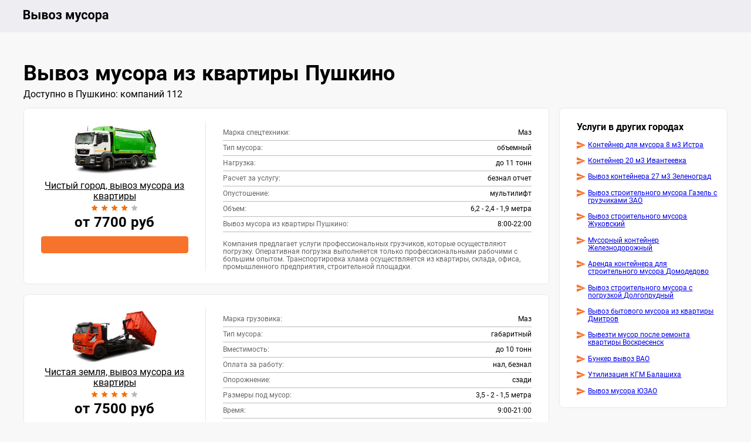

--- FILE ---
content_type: text/html
request_url: https://mastak.ru/vyvoz-musora-iz-kvartiry-pushkino
body_size: 8519
content:
<!DOCTYPE html><html><head><meta content="text/html; charset=utf-8" http-equiv="Content-Type"/><meta content="width=device-width, initial-scale=1.0" name="viewport"/><title>Вывоз мусора из квартиры Пушкино, заказать вывоз строительного мусора из квартиры Пушкино цена, вывоз мусора из квартиры с грузчиками Пушкино, вынос мусора из квартиры после ремонта.</title><meta content="Вывоз мусора из квартиры Пушкино ➜ от 3 тонн ➜ до 12 тонн. Бункеры от 8 м³ до 32 м³. Вывоз мусора из квартиры Пушкино ✓ 5470 фирм." name="description"/><link href="https://mastak.ru/css/css.css" rel="stylesheet" type="text/css"/></head><body class="vspwclutwuwzii"><div class="utfwqqoulpjla"><div class="piqcgvvzfcyk"><img alt="" class="ptloiepvept" height="28px" src="https://mastak.ru/pic/logo.svg" width="202px"/><span class="ijqkpkfpjuaveo" id="hxutjkqeuxufh"></span></div></div><div class="yelxpctcuau"><div class="hxiqrxzcvku yrtcguexls"><h1>Вывоз мусора из квартиры Пушкино</h1><div class="hewjoshpcvfsdk">Доступно в Пушкино: компаний 112</div><div class="uqkpohtqkclv"><div class="owwgovxwskeqti"><div class="zdosqoxyujudzu"><div class="wrjafjrzce"><a class="lfpflfhsoo" href="/company/id-101-27"><img alt="" height="138px" src="pic/1005.jpg" width="266px"/></a><a class="guitxsxfjla" href="/company/id-101-27">Чистый город, вывоз мусора из квартиры</a><ul class="yyuuovvhfdhppw lrfwxvrkaphzc"><li></li><li></li><li></li><li></li><li></li></ul><div class="duxgwhjqgj">от 7700 руб</div><a class="cdetrclikpiipzy ikqcueivefedwge alowaeckvpzuzpx" data-id="8"></a></div><div class="fwddzkqaerty"><div class="lzxgjtpklao"><p>Марка спецтехники: <span>Маз</span></p><p>Тип мусора: <span>объемный</span></p><p>Нагрузка: <span>до 11 тонн</span></p><p>Расчет за услугу: <span>безнал отчет</span></p><p>Опустошение: <span>мультилифт</span></p><p>Объем: <span>6,2 - 2,4 - 1,9 метра</span></p><p>Вывоз мусора из квартиры Пушкино: <span>8:00-22:00</span></p></div><div class="fvitxkipojysdzv">Компания предлагает услуги профессиональных грузчиков, которые осуществляют погрузку. Оперативная погрузка выполняется только профессиональными рабочими с большим опытом. Транспортировка хлама осуществляется из квартиры, склада, офиса, промышленного предприятия, строительной площадки.</div></div></div><div class="zdosqoxyujudzu"><div class="wrjafjrzce"><a class="lfpflfhsoo" href="/company/id-172-27"><img alt="" height="138px" src="pic/1003.jpg" width="266px"/></a><a class="guitxsxfjla" href="/company/id-172-27">Чистая земля, вывоз мусора из квартиры</a><ul class="yyuuovvhfdhppw lrfwxvrkaphzc"><li></li><li></li><li></li><li></li><li></li></ul><div class="duxgwhjqgj">от 7500 руб</div><a class="cdetrclikpiipzy ikqcueivefedwge alowaeckvpzuzpx" data-id="11"></a></div><div class="fwddzkqaerty"><div class="lzxgjtpklao"><p>Марка грузовика: <span>Маз</span></p><p>Тип мусора: <span>габаритный</span></p><p>Вместимость: <span>до 10 тонн</span></p><p>Оплата за работу: <span>нал, безнал</span></p><p>Опорожнение: <span>сзади</span></p><p>Размеры под мусор: <span>3,5 - 2 - 1,5 метра</span></p><p>Время: <span>9:00-21:00</span></p></div><div class="fvitxkipojysdzv">Утилизация сотрудниками компании осуществляется в соответствии с санитарными и экологическими нормами. При необходимости работы выполняется в несколько ходок. В таком случае пустые накопители будут заменяться сотрудниками компании на новые пухто.</div></div></div><div class="zdosqoxyujudzu"><div class="wrjafjrzce"><a class="lfpflfhsoo" href="/company/id-297-27"><img alt="" height="138px" src="pic/1008.jpg" width="266px"/></a><a class="guitxsxfjla" href="/company/id-297-27">Экосервис, вывоз мусора из квартиры</a><ul class="yyuuovvhfdhppw wdleikrpwltc"><li></li><li></li><li></li><li></li><li></li></ul><div class="duxgwhjqgj">от 7800 руб</div><a class="cdetrclikpiipzy ikqcueivefedwge alowaeckvpzuzpx" data-id="15"></a></div><div class="fwddzkqaerty"><div class="lzxgjtpklao"><p>Тип машины: <span>Камаз</span></p><p>Класс мусора: <span>тяжелый</span></p><p>Наполнение: <span>до 9 тонн</span></p><p>Расчет за вывоз: <span>на карту</span></p><p>Опрокидывание: <span>скиплифт</span></p><p>Величина: <span>3,5 - 2 - 1,5 метра</span></p><p>Вывоз мусора из квартиры Пушкино: <span>8:00-22:00</span></p></div><div class="fvitxkipojysdzv">Перед загрузкой хлама крупные его части демонтируются или распиливаются на более мелкие фрагменты. Для сбора мелкофракционного хлама используются прочные капроновые мешки. При перевозке отходов из квартиры сотрудники компании гарантируют полную сохранность имущества.</div></div></div><div class="zdosqoxyujudzu"><div class="wrjafjrzce"><a class="lfpflfhsoo" href="/company/id-258-27"><img alt="" height="138px" src="pic/1017.jpg" width="266px"/></a><a class="guitxsxfjla" href="/company/id-258-27">Авант, вывоз мусора из квартиры</a><ul class="yyuuovvhfdhppw wdleikrpwltc"><li></li><li></li><li></li><li></li><li></li></ul><div class="duxgwhjqgj">от 7500 руб</div><a class="cdetrclikpiipzy ikqcueivefedwge alowaeckvpzuzpx" data-id="18"></a></div><div class="fwddzkqaerty"><div class="lzxgjtpklao"><p>Машина для вывоза: <span>Камаз</span></p><p>Группа мусора: <span>разный</span></p><p>Заполнение: <span>до 11 тонн</span></p><p>Платеж за работу: <span>безнал, НДС</span></p><p>Опорожнение: <span>сзади</span></p><p>Габариты под мусор: <span>6,2 - 2,5 - 2 метра</span></p><p>Режим: <span>00:00-23:00</span></p></div><div class="fvitxkipojysdzv">Для работы используется металлический бак большого объема. Транспортировка емкостей рассматривает случаи, при которых хлам характеризуется следующими параметрами, объем, вес, а также габариты.</div></div></div><div class="zdosqoxyujudzu"><div class="wrjafjrzce"><a class="lfpflfhsoo" href="/company/id-204-27"><img alt="" height="138px" loading="lazy" src="pic/1020.jpg" width="266px"/></a><a class="guitxsxfjla" href="/company/id-204-27">СтарКлайн, вывоз мусора из квартиры</a><ul class="yyuuovvhfdhppw lrfwxvrkaphzc"><li></li><li></li><li></li><li></li><li></li></ul><div class="duxgwhjqgj">от 7900 руб</div><a class="cdetrclikpiipzy ikqcueivefedwge alowaeckvpzuzpx" data-id="3"></a></div><div class="fwddzkqaerty"><div class="lzxgjtpklao"><p>Тип спецтехники: <span>Камаз</span></p><p>Тип отходов: <span>любой</span></p><p>Грузоподъемность: <span>до 10 тонн</span></p><p>Платеж за вывоз: <span>безналичные</span></p><p>Тип выгрузки: <span>самосвальная</span></p><p>Габариты: <span>6,2 - 2,5 - 2 метра</span></p><p>Вывоз мусора из квартиры: <span>7/24</span></p></div><div class="fvitxkipojysdzv">В накопитель можно поместить до 4 тонн груза, можно работать в ограниченном пространстве (на территории двора жилого дома, на площадке перед магазином). Цена значительно ниже, чем у транспорта более высокой грузоподъемности. Бак удобно разгружать (тара имеет форму лодочки, что значительно облегчает работу грузчиков на объекте).</div></div></div><div class="zdosqoxyujudzu"><div class="wrjafjrzce"><a class="lfpflfhsoo" href="/company/id-291-27"><img alt="" height="138px" loading="lazy" src="pic/1002.jpg" width="266px"/></a><a class="guitxsxfjla" href="/company/id-291-27">Эко Град, вывоз мусора из квартиры</a><ul class="yyuuovvhfdhppw lrfwxvrkaphzc"><li></li><li></li><li></li><li></li><li></li></ul><div class="duxgwhjqgj">от 7600 руб</div><a class="cdetrclikpiipzy ikqcueivefedwge alowaeckvpzuzpx" data-id="7"></a></div><div class="fwddzkqaerty"><div class="lzxgjtpklao"><p>Марка машины: <span>Маз</span></p><p>Группа мусора: <span>строймусор</span></p><p>Масса груза: <span>до 8 тонн</span></p><p>Платеж за вывоз: <span>наличные</span></p><p>Тип выгрузки: <span>сбоку</span></p><p>Объем под мусор: <span>3,5 - 2 - 1,5 метра</span></p><p>Режим: <span>00:00-23:00</span></p></div><div class="fvitxkipojysdzv">Для изготовления баков применяется сталь марки ст-3. Бункеры способны выдерживать нагрузку от 4 до 16 тонн отходов, в зависимости от их объема. Поверхность временных мусорных хранилищ покрыта антикоррозийной эмалью, устойчивой к агрессивным факторам окружающей среды.</div></div></div><div class="zdosqoxyujudzu"><div class="wrjafjrzce"><a class="lfpflfhsoo" href="/company/id-145-27"><img alt="" height="138px" loading="lazy" src="pic/1009.jpg" width="266px"/></a><a class="guitxsxfjla" href="/company/id-145-27">ПК Промэко, вывоз мусора из квартиры</a><ul class="yyuuovvhfdhppw lrfwxvrkaphzc"><li></li><li></li><li></li><li></li><li></li></ul><div class="duxgwhjqgj">от 7600 руб</div><a class="cdetrclikpiipzy ikqcueivefedwge alowaeckvpzuzpx" data-id="8"></a></div><div class="fwddzkqaerty"><div class="lzxgjtpklao"><p>Тип самосвала: <span>Камаз</span></p><p>Вид мусора: <span>габаритный</span></p><p>Грузоподъемность: <span>до 10 тонн</span></p><p>Оплата за услугу: <span>безналичные</span></p><p>Вид выгрузки: <span>скиплифт</span></p><p>Кубатура под мусор: <span>3,5 - 2 - 1,5 метра</span></p><p>Режим: <span>8:00-22:00</span></p></div><div class="fvitxkipojysdzv">Перевозка осуществляется с помощью современной техники: автомобилей: Маз и Камаз. Перед погрузкой рабочие собирают строительные отходы в накопители 8, 20 м3 и 27 кубов. Мелкие и сыпучие фрагменты предварительно пакуются в капроновые мешки.</div></div></div><div class="zdosqoxyujudzu"><div class="wrjafjrzce"><a class="lfpflfhsoo" href="/company/id-136-27"><img alt="" height="138px" loading="lazy" src="pic/1004.jpg" width="266px"/></a><a class="guitxsxfjla" href="/company/id-136-27">Экология города, вывоз мусора из квартиры</a><ul class="yyuuovvhfdhppw wdleikrpwltc"><li></li><li></li><li></li><li></li><li></li></ul><div class="duxgwhjqgj">от 7500 руб</div><a class="cdetrclikpiipzy ikqcueivefedwge alowaeckvpzuzpx" data-id="11"></a></div><div class="fwddzkqaerty"><div class="lzxgjtpklao"><p>Тип грузовика: <span>Маз</span></p><p>Класс мусора: <span>разный</span></p><p>Наполняемость: <span>до 8 тонн</span></p><p>Платеж за вывоз: <span>наличные</span></p><p>Разгрузка: <span>гидравлическая</span></p><p>Габариты: <span>3,5 - 2 - 1,5 метра</span></p><p>Вывоз мусора из квартиры: <span>8:00-23:00</span></p></div><div class="fvitxkipojysdzv">Этот бак устанавливается для погрузки вторсырья на 2 часа. При необходимости заказчик может продлить время установки бункера на сутки. Заполненный бак меняют на пустой в течение 10-15 минут. После загрузки хлама выполняется транспортировка накопителей на полигон ТБО.</div></div></div><div class="zdosqoxyujudzu"><div class="wrjafjrzce"><a class="lfpflfhsoo" href="/company/id-185-27"><img alt="" height="138px" loading="lazy" src="pic/1012.jpg" width="266px"/></a><a class="guitxsxfjla" href="/company/id-185-27">Эко-профи, вывоз мусора из квартиры</a><ul class="yyuuovvhfdhppw lrfwxvrkaphzc"><li></li><li></li><li></li><li></li><li></li></ul><div class="duxgwhjqgj">от 7500 руб</div><a class="cdetrclikpiipzy ikqcueivefedwge alowaeckvpzuzpx" data-id="15"></a></div><div class="fwddzkqaerty"><div class="lzxgjtpklao"><p>Марка самосвала: <span>Камаз</span></p><p>Группа мусора: <span>все типы</span></p><p>Наполняемость: <span>до 8 тонн</span></p><p>Оплата за вывоз: <span>безнал отчет</span></p><p>Опрокидывание: <span>сбоку</span></p><p>Объем: <span>3,5 - 2 - 1,5 метра</span></p><p>Режим: <span>9:00-21:00</span></p></div><div class="fvitxkipojysdzv">Транспортировка выполняется с помощью специальной техники, которая находится в автопарке компании: мусоровозов Маз с портальной загрузкой и самосвалов Камаз с гидравлической системой мультилифт. Подавать заявку необходимо через оператора компании с указанием тоннажа отходов, точного адреса объекта и времени выполнения заказа.</div></div></div><div class="zdosqoxyujudzu"><div class="wrjafjrzce"><a class="lfpflfhsoo" href="/company/id-182-27"><img alt="" height="138px" loading="lazy" src="pic/1016.jpg" width="266px"/></a><a class="guitxsxfjla" href="/company/id-182-27">Экоград, вывоз мусора из квартиры</a><ul class="yyuuovvhfdhppw lrfwxvrkaphzc"><li></li><li></li><li></li><li></li><li></li></ul><div class="duxgwhjqgj">от 7700 руб</div><a class="cdetrclikpiipzy ikqcueivefedwge alowaeckvpzuzpx" data-id="18"></a></div><div class="fwddzkqaerty"><div class="lzxgjtpklao"><p>Тип мусоровоза: <span>Камаз</span></p><p>Тип мусора: <span>все виды</span></p><p>Масса груза: <span>до 9 тонн</span></p><p>Расчет за вывоз: <span>на карту</span></p><p>Разгрузка: <span>сверху</span></p><p>Размеры: <span>6,2 - 2,4 - 1,9 метра</span></p><p>Вывоз мусора из квартиры Пушкино: <span>9:00-23:00</span></p></div><div class="fvitxkipojysdzv">Транспортировка сора на полигоны для утилизации осуществляется день в день или по предварительной заявке заказчика. Для транспортировки компания использует различные виды современной специальной техники. За утилизацию различных категорий сора берутся только опытные грузчики и водители с большим стажем работы.</div></div></div><div class="zdosqoxyujudzu"><div class="wrjafjrzce"><a class="lfpflfhsoo" href="/company/id-230-27"><img alt="" height="138px" loading="lazy" src="pic/1019.jpg" width="266px"/></a><a class="guitxsxfjla" href="/company/id-230-27">Эколэнд, вывоз мусора из квартиры</a><ul class="yyuuovvhfdhppw lrfwxvrkaphzc"><li></li><li></li><li></li><li></li><li></li></ul><div class="duxgwhjqgj">от 7800 руб</div><a class="cdetrclikpiipzy ikqcueivefedwge alowaeckvpzuzpx" data-id="3"></a></div><div class="fwddzkqaerty"><div class="lzxgjtpklao"><p>Вид мусоровоза: <span>Маз</span></p><p>Класс мусора: <span>ремонтный</span></p><p>Вместимость: <span>до 11 тонн</span></p><p>Оплата за вывоз: <span>безналичные</span></p><p>Вид выгрузки: <span>сверху</span></p><p>Величина под мусор: <span>6,2 - 2,4 - 1,9 метра</span></p><p>Вывоз мусора из квартиры Пушкино: <span>9:00-23:00</span></p></div><div class="fvitxkipojysdzv">Сбор хлама проводится после оформления заявки. Заказать утилизацию отходов можно заранее или день в день. На объекте заказчика должна быть освобождена площадка для размещения спецтехники: самосвалов Маз и мусоровозов Камаз.</div></div></div><div class="zdosqoxyujudzu"><div class="wrjafjrzce"><a class="lfpflfhsoo" href="/company/id-160-27"><img alt="" height="138px" loading="lazy" src="pic/1013.jpg" width="266px"/></a><a class="guitxsxfjla" href="/company/id-160-27">Прайм, вывоз мусора из квартиры</a><ul class="yyuuovvhfdhppw wdleikrpwltc"><li></li><li></li><li></li><li></li><li></li></ul><div class="duxgwhjqgj">от 7800 руб</div><a class="cdetrclikpiipzy ikqcueivefedwge alowaeckvpzuzpx" data-id="7"></a></div><div class="fwddzkqaerty"><div class="lzxgjtpklao"><p>Марка техники: <span>Маз</span></p><p>Группа мусора: <span>различный</span></p><p>Загрузка: <span>до 12 тонн</span></p><p>Расчет за вывоз: <span>нал, безнал</span></p><p>Вид выгрузки: <span>скиплифт</span></p><p>Кубатура под мусор: <span>3,5 - 2 - 1,5 метра</span></p><p>Вывоз мусора из квартиры Пушкино: <span>8:00-23:00</span></p></div><div class="fvitxkipojysdzv">Спецтехника вместе с баками подается на объект заказчика. Для ее размещения необходимо освободить площадку, размером 4-12 м2. Для небольшого количества отходов подходит бункер, вместительностью 8 м3. Перевозка в таком пухто осуществляется с помощью автомобилей Маз с цепной системой маятникового типа.</div></div></div><div class="zdosqoxyujudzu"><div class="wrjafjrzce"><a class="lfpflfhsoo" href="/company/id-259-27"><img alt="" height="138px" loading="lazy" src="pic/1011.jpg" width="266px"/></a><a class="guitxsxfjla" href="/company/id-259-27">Автогорсервис, вывоз мусора из квартиры</a><ul class="yyuuovvhfdhppw wdleikrpwltc"><li></li><li></li><li></li><li></li><li></li></ul><div class="duxgwhjqgj">от 8000 руб</div><a class="cdetrclikpiipzy ikqcueivefedwge alowaeckvpzuzpx" data-id="8"></a></div><div class="fwddzkqaerty"><div class="lzxgjtpklao"><p>Вид самосвала: <span>Маз</span></p><p>Класс мусора: <span>смешенный</span></p><p>Наполнение: <span>до 11 тонн</span></p><p>Платеж за вывоз: <span>безнал, НДС</span></p><p>Разгрузка: <span>мультилифт</span></p><p>Величина: <span>6,2 - 2,5 - 2 метра</span></p><p>График: <span>9:00-21:00</span></p></div><div class="fvitxkipojysdzv">Утилизация хлама, который перевозится автомобилем Маз, происходит на специальном полигоне с соблюдением экологических норм. Заявка обрабатывается оператором компании в течение часа.</div></div></div><div class="zdosqoxyujudzu"><div class="wrjafjrzce"><a class="lfpflfhsoo" href="/company/id-142-27"><img alt="" height="138px" loading="lazy" src="pic/1010.jpg" width="266px"/></a><a class="guitxsxfjla" href="/company/id-142-27">Чистая улица, вывоз мусора из квартиры</a><ul class="yyuuovvhfdhppw lrfwxvrkaphzc"><li></li><li></li><li></li><li></li><li></li></ul><div class="duxgwhjqgj">от 7900 руб</div><a class="cdetrclikpiipzy ikqcueivefedwge alowaeckvpzuzpx" data-id="11"></a></div><div class="fwddzkqaerty"><div class="lzxgjtpklao"><p>Вид машины: <span>Камаз</span></p><p>Класс мусора: <span>бытовой</span></p><p>Заполнение: <span>до 8 тонн</span></p><p>Оплата за услугу: <span>нал, безнал</span></p><p>Тип выгрузки: <span>гидравлическая</span></p><p>Размеры под мусор: <span>6,2 - 2,5 - 2 метра</span></p><p>Время: <span>7/24</span></p></div><div class="fvitxkipojysdzv">Компания оперативно обрабатывает заявки — до 2 часов. Услуга проката мультилифта Камаз предполагает выбор емкости необходимой кубатуры, его установка на платформу и транспортировку до места загрузки, при необходимости услугу ручной погрузки грузчиками компании с дальнейшим захоронением на утилизационные полигоны.</div></div></div><div class="zdosqoxyujudzu"><div class="wrjafjrzce"><a class="lfpflfhsoo" href="/company/id-121-27"><img alt="" height="138px" loading="lazy" src="pic/1006.jpg" width="266px"/></a><a class="guitxsxfjla" href="/company/id-121-27">МосУтиль, вывоз мусора из квартиры</a><ul class="yyuuovvhfdhppw lrfwxvrkaphzc"><li></li><li></li><li></li><li></li><li></li></ul><div class="duxgwhjqgj">от 7800 руб</div><a class="cdetrclikpiipzy ikqcueivefedwge alowaeckvpzuzpx" data-id="15"></a></div><div class="fwddzkqaerty"><div class="lzxgjtpklao"><p>Техника для вывоза: <span>Маз</span></p><p>Вид мусора: <span>смешенный</span></p><p>Погрузка: <span>до 8 тонн</span></p><p>Расчет за вывоз: <span>безнал отчет</span></p><p>Опрокидывание: <span>самосвальная</span></p><p>Размеры под мусор: <span>6,2 - 2,5 - 2 метра</span></p><p>Вывоз мусора из квартиры: <span>9:00-22:00</span></p></div><div class="fvitxkipojysdzv">Для сбора и транспортировки хлама компания в предоставляет в аренду специализированные баки. Они имеют толщину стенок 2-3 мм. Съемные кузова отличаются высокой прочностью, которая достигается за счет наличия ребер жесткости и двойных сварочных швов на стенках пухто.</div></div></div><div class="zdosqoxyujudzu"><div class="wrjafjrzce"><a class="lfpflfhsoo" href="/company/id-292-27"><img alt="" height="138px" loading="lazy" src="pic/1014.jpg" width="266px"/></a><a class="guitxsxfjla" href="/company/id-292-27">Эколайн, вывоз мусора из квартиры</a><ul class="yyuuovvhfdhppw lrfwxvrkaphzc"><li></li><li></li><li></li><li></li><li></li></ul><div class="duxgwhjqgj">от 7700 руб</div><a class="cdetrclikpiipzy ikqcueivefedwge alowaeckvpzuzpx" data-id="18"></a></div><div class="fwddzkqaerty"><div class="lzxgjtpklao"><p>Вид мусоровоза: <span>Маз</span></p><p>Тип мусора: <span>различный</span></p><p>Тоннажность: <span>до 8 тонн</span></p><p>Платеж за вывоз: <span>наличные</span></p><p>Разгрузка: <span>автоматическая</span></p><p>Кубатура: <span>6,2 - 2,4 - 1,9 метра</span></p><p>График: <span>9:00-23:00</span></p></div><div class="fvitxkipojysdzv">Транспортировка отходов производится на автомобилях компании: мусоровозах Маз и самосвалах Камаз с системой мультилифт. Утилизация осуществляется в любое удобное для заказчика время. Отходы собираются в накопители, объемом 8, 20 и 27 м3, а потом транспортируются на специальные полигоны для утилизации.</div></div></div><div class="zdosqoxyujudzu"><div class="wrjafjrzce"><a class="lfpflfhsoo" href="/company/id-187-27"><img alt="" height="138px" loading="lazy" src="pic/1007.jpg" width="266px"/></a><a class="guitxsxfjla" href="/company/id-187-27">ГрадТех, вывоз мусора из квартиры</a><ul class="yyuuovvhfdhppw wdleikrpwltc"><li></li><li></li><li></li><li></li><li></li></ul><div class="duxgwhjqgj">от 7900 руб</div><a class="cdetrclikpiipzy ikqcueivefedwge alowaeckvpzuzpx" data-id="3"></a></div><div class="fwddzkqaerty"><div class="lzxgjtpklao"><p>Тип техники: <span>Маз</span></p><p>Группа мусора: <span>ремонтный</span></p><p>Погрузка: <span>до 10 тонн</span></p><p>Оплата за вывоз: <span>наличные</span></p><p>Опорожнение: <span>сзади</span></p><p>Объем под мусор: <span>6,2 - 2,5 - 2 метра</span></p><p>Режим: <span>9:00-22:00</span></p></div><div class="fvitxkipojysdzv">Утилизация выполняется в бункерах соответствующего объема, со специальным антикоррозийным покрытием и усиленными ребрами жесткости. Утилизация отходов выполняется на полигон, который ближе остальных расположен к объекту. Сотрудники организации могут осуществить срочную транспортировку ТКО.</div></div></div><div class="zdosqoxyujudzu"><div class="wrjafjrzce"><a class="lfpflfhsoo" href="/company/id-159-27"><img alt="" height="138px" loading="lazy" src="pic/1018.jpg" width="266px"/></a><a class="guitxsxfjla" href="/company/id-159-27">С-Дизель, вывоз мусора из квартиры</a><ul class="yyuuovvhfdhppw wdleikrpwltc"><li></li><li></li><li></li><li></li><li></li></ul><div class="duxgwhjqgj">от 7600 руб</div><a class="cdetrclikpiipzy ikqcueivefedwge alowaeckvpzuzpx" data-id="7"></a></div><div class="fwddzkqaerty"><div class="lzxgjtpklao"><p>Марка для вывоза: <span>Камаз</span></p><p>Вид мусора: <span>твердый</span></p><p>Загрузка: <span>до 11 тонн</span></p><p>Оплата за работу: <span>на карту</span></p><p>Опустошение: <span>сверху</span></p><p>Кубатура под мусор: <span>6,2 - 2,5 - 2 метра</span></p><p>Время: <span>9:00-22:00</span></p></div><div class="fvitxkipojysdzv">Для перевозки с крупных строительных объектов подходят бункеры 27 м3 с грузоподъемностью 16 тонн. Они представляют собой прямоугольные емкости, оснащенные дверью с запорным механизмом. Бункеры покрываются специальным антикоррозийным покрытием. Для утилизации на полигоне их перевозят с помощью мусоровоза Камаз с гидравлической системой мультилифт.</div></div></div><div class="zdosqoxyujudzu"><div class="wrjafjrzce"><a class="lfpflfhsoo" href="/company/id-137-27"><img alt="" height="138px" loading="lazy" src="pic/1015.jpg" width="266px"/></a><a class="guitxsxfjla" href="/company/id-137-27">Мегабак, вывоз мусора из квартиры</a><ul class="yyuuovvhfdhppw wdleikrpwltc"><li></li><li></li><li></li><li></li><li></li></ul><div class="duxgwhjqgj">от 7900 руб</div><a class="cdetrclikpiipzy ikqcueivefedwge alowaeckvpzuzpx" data-id="8"></a></div><div class="fwddzkqaerty"><div class="lzxgjtpklao"><p>Вид грузовика: <span>Камаз</span></p><p>Вид мусора: <span>строительный</span></p><p>Грузовместимость: <span>до 9 тонн</span></p><p>Расчет за вывоз: <span>наличные</span></p><p>Опустошение: <span>автоматическая</span></p><p>Величина под мусор: <span>6,2 - 2,4 - 1,9 метра</span></p><p>Вывоз мусора из квартиры: <span>00:00-23:00</span></p></div><div class="fvitxkipojysdzv">Для перевозки нужно связаться с диспетчером компании и сообщить ему примерный объем имеющихся отходов, адрес объекта и время сбора. На доставляется специальная техника мусоровозы Маз с портальной погрузкой и самосвалы Камаз с гидравлической системой мультлифт.</div></div></div><div class="zdosqoxyujudzu"><div class="wrjafjrzce"><a class="lfpflfhsoo" href="/company/id-276-27"><img alt="" height="138px" loading="lazy" src="pic/1001.jpg" width="266px"/></a><a class="guitxsxfjla" href="/company/id-276-27">Земстрой, вывоз мусора из квартиры</a><ul class="yyuuovvhfdhppw wdleikrpwltc"><li></li><li></li><li></li><li></li><li></li></ul><div class="duxgwhjqgj">от 7900 руб</div><a class="cdetrclikpiipzy ikqcueivefedwge alowaeckvpzuzpx" data-id="11"></a></div><div class="fwddzkqaerty"><div class="lzxgjtpklao"><p>Тип грузовика: <span>Камаз</span></p><p>Вид отходов: <span>бытовой</span></p><p>Грузовместимость: <span>до 9 тонн</span></p><p>Расчет за вывоз: <span>безнал, НДС</span></p><p>Опустошение: <span>гидравлическая</span></p><p>Габариты под мусор: <span>6,2 - 2,4 - 1,9 метра</span></p><p>Вывоз мусора из квартиры: <span>8:00-23:00</span></p></div><div class="fvitxkipojysdzv">Для материалов с такими характеристиками используется накопитель для строительного и иных типов сора. Бункер привозится к месту непосредственного использования, загружается материалами и отправляется на утилизацию. Услуга разовая.</div></div></div><div class="ktwvkigsedkwxs"><a class="gwicaikfez izhiywavpzc" href="/vyvoz-musora-iz-kvartiry-pushkino">1</a><a class="gwicaikfez" href="/vyvoz-musora-iz-kvartiry-pushkino-page-2">2</a><a class="gwicaikfez" href="/vyvoz-musora-iz-kvartiry-pushkino-page-3">3</a><a class="gwicaikfez" href="/vyvoz-musora-iz-kvartiry-pushkino-page-4">4</a><a class="gwicaikfez" href="/vyvoz-musora-iz-kvartiry-pushkino-page-5">5</a></div></div><div class="joptpccgtli rdtflpsrzgrarrs"><div class="ojcrujvjhthzj">Услуги в других городах</div><div class="pacgikzawqft"><a class="vkqsotcrravs" href="/konteyner-dlya-musora-8-kubov-istra">Контейнер для мусора 8 м3 Истра</a><a class="vkqsotcrravs" href="/vyvoz-musora-20-kubov-ivanteevka">Контейнер 20 м3 Ивантеевка</a><a class="vkqsotcrravs" href="/konteyner-dlya-musora-27-kubov-zelenograd">Вывоз контейнера 27 м3 Зеленоград</a><a class="vkqsotcrravs" href="/vyvoz-musora-gazel-zao">Вывоз строительного мусора Газель с грузчиками ЗАО</a><a class="vkqsotcrravs" href="/vyvoz-stroitelnogo-musora-zhukovskiy">Вывоз строительного мусора Жуковский</a><a class="vkqsotcrravs" href="/vyvoz-musora-konteyner-zheleznodorozhnyy">Мусорный контейнер Железнодорожный</a><a class="vkqsotcrravs" href="/arenda-musornogo-konteynera-domodedovo">Аренда контейнера для строительного мусора Домодедово</a><a class="vkqsotcrravs" href="/vyvoz-musora-s-gruzchikami-dolgoprudnyy">Вывоз строительного мусора с погрузкой Долгопрудный</a><a class="vkqsotcrravs" href="/vyvoz-musora-iz-kvartiry-dmitrov">Вывоз бытового мусора из квартиры Дмитров</a><a class="vkqsotcrravs" href="/vyvoz-musora-posle-remonta-voskresensk">Вывезти мусор после ремонта квартиры Воскресенск</a><a class="vkqsotcrravs" href="/bunker-dlya-musora-vao">Бункер вывоз ВАО</a><a class="vkqsotcrravs" href="/vyvoz-krupnogabaritnogo-musora-balashiha">Утилизация КГМ Балашиха</a><a class="vkqsotcrravs" href="/vyvoz-musora-yuzao">Вывоз мусора ЮЗАО</a></div></div></div></div><div class="hxiqrxzcvku qwjyzvzurvd"><div class="iuhdcwqwtqcxsyz">Лучшие компании в Пушкино</div><div class="dvowpsegcxqx ofswvzevqpzzu"><div class="fsodqrtkaudxcj"><div class="llyzjedciytfxy">Название</div><div class="llyzjedciytfxy">Цена</div><div class="llyzjedciytfxy">Преимущества заказа</div><div class="llyzjedciytfxy">Рейтинг</div></div><div class="txjchzvigkc"><a class="tdoljqlrfqt ksweestfoxaf" href="/company/id-121-27">МосУтиль</a><div class="tdoljqlrfqt zfqzccspfaet">от 7800 руб</div><div class="tdoljqlrfqt vvqoyzfchfzpqx">Низкие цены, надёжность</div><div class="tdoljqlrfqt gauxrkrfwzhhgrv"><span class="hrcftorogkrrov">15 отзывов</span><span class="sxthrzjycfysrtt">4,5</span></div></div><div class="txjchzvigkc"><a class="tdoljqlrfqt ksweestfoxaf" href="/company/id-292-27">Эколайн</a><div class="tdoljqlrfqt zfqzccspfaet">от 7700 руб</div><div class="tdoljqlrfqt vvqoyzfchfzpqx">Техническое оснащение, надёжность</div><div class="tdoljqlrfqt gauxrkrfwzhhgrv"><span class="hrcftorogkrrov">12 отзывов</span><span class="sxthrzjycfysrtt">4,7</span></div></div><div class="txjchzvigkc"><a class="tdoljqlrfqt ksweestfoxaf" href="/company/id-187-27">ГрадТех</a><div class="tdoljqlrfqt zfqzccspfaet">от 7900 руб</div><div class="tdoljqlrfqt vvqoyzfchfzpqx">Опытный персонал, уровень сервиса</div><div class="tdoljqlrfqt gauxrkrfwzhhgrv"><span class="hrcftorogkrrov">13 отзывов</span><span class="sxthrzjycfysrtt">5</span></div></div><div class="txjchzvigkc"><a class="tdoljqlrfqt ksweestfoxaf" href="/company/id-259-27">Автогорсервис</a><div class="tdoljqlrfqt zfqzccspfaet">от 8000 руб</div><div class="tdoljqlrfqt vvqoyzfchfzpqx">Надёжность, уровень сервиса</div><div class="tdoljqlrfqt gauxrkrfwzhhgrv"><span class="hrcftorogkrrov">17 отзывов</span><span class="sxthrzjycfysrtt">5</span></div></div><div class="txjchzvigkc"><a class="tdoljqlrfqt ksweestfoxaf" href="/company/id-142-27">Чистая улица</a><div class="tdoljqlrfqt zfqzccspfaet">от 7900 руб</div><div class="tdoljqlrfqt vvqoyzfchfzpqx">Уровень сервиса, низкие цены</div><div class="tdoljqlrfqt gauxrkrfwzhhgrv"><span class="hrcftorogkrrov">10 отзывов</span><span class="sxthrzjycfysrtt">4,6</span></div></div></div><a class="ikqcueivefedwge hhrqtrdjujc" href="/vyvoz-musora-iz-kvartiry-pushkino-page-2" id="wigluxyvrlud">Список всех компаний</a></div><div class="hxiqrxzcvku kcdzuguhgqlj"><div class="iuhdcwqwtqcxsyz">Сопутствующие услуги в Пушкино</div><div class="afjcxyjswdhry"><div class="ldxdzswsuzzt axyekxkfpwqtvj"><img alt="" class="vtstelerdit" height="128px" loading="lazy" src="https://mastak.ru/pic/footer1.jpg" width="266px"/><a class="lcejdeqcdpkoe" href="/konteyner-dlya-musora-8-kubov-pushkino">Бункер для мусора 8 м3</a></div><div class="ldxdzswsuzzt axyekxkfpwqtvj"><img alt="" class="vtstelerdit" height="128px" loading="lazy" src="https://mastak.ru/pic/footer11.jpg" width="266px"/><a class="lcejdeqcdpkoe" href="/bunker-dlya-musora-pushkino">Вывоз мусора бункером</a></div><div class="ldxdzswsuzzt axyekxkfpwqtvj"><img alt="" class="vtstelerdit" height="128px" loading="lazy" src="https://mastak.ru/pic/footer5.jpg" width="266px"/><a class="lcejdeqcdpkoe" href="/vyvoz-stroitelnogo-musora-pushkino">Вывоз строительного мусора</a></div><div class="ldxdzswsuzzt axyekxkfpwqtvj"><img alt="" class="vtstelerdit" height="128px" loading="lazy" src="https://mastak.ru/pic/footer4.jpg" width="266px"/><a class="lcejdeqcdpkoe" href="/vyvoz-musora-gazel-pushkino">Вызов мусора Газель</a></div><div class="ldxdzswsuzzt axyekxkfpwqtvj"><img alt="" class="vtstelerdit" height="128px" loading="lazy" src="https://mastak.ru/pic/footer2.jpg" width="266px"/><a class="lcejdeqcdpkoe" href="/vyvoz-musora-20-kubov-pushkino">Вывоз строительного мусора контейнер 20 м3</a></div><div class="ldxdzswsuzzt axyekxkfpwqtvj"><img alt="" class="vtstelerdit" height="128px" loading="lazy" src="https://mastak.ru/pic/footer12.jpg" width="266px"/><a class="lcejdeqcdpkoe" href="/vyvoz-krupnogabaritnogo-musora-pushkino">Утилизация крупногабаритного мусора</a></div><div class="ldxdzswsuzzt axyekxkfpwqtvj"><img alt="" class="vtstelerdit" height="128px" loading="lazy" src="https://mastak.ru/pic/footer3.jpg" width="266px"/><a class="lcejdeqcdpkoe" href="/konteyner-dlya-musora-27-kubov-pushkino">Бункер 27 м3</a></div><div class="ldxdzswsuzzt axyekxkfpwqtvj"><img alt="" class="vtstelerdit" height="128px" loading="lazy" src="https://mastak.ru/pic/footer8.jpg" width="266px"/><a class="lcejdeqcdpkoe" href="/vyvoz-musora-s-gruzchikami-pushkino">Вывоз строительного мусора грузчики</a></div><div class="ldxdzswsuzzt axyekxkfpwqtvj"><img alt="" class="vtstelerdit" height="128px" loading="lazy" src="https://mastak.ru/pic/footer6.jpg" width="266px"/><a class="lcejdeqcdpkoe" href="/vyvoz-musora-konteyner-pushkino">Вывоз мусора контейнер</a></div><div class="ldxdzswsuzzt axyekxkfpwqtvj"><img alt="" class="vtstelerdit" height="128px" loading="lazy" src="https://mastak.ru/pic/footer7.jpg" width="266px"/><a class="lcejdeqcdpkoe" href="/arenda-musornogo-konteynera-pushkino">Мусорный контейнер в аренду</a></div><div class="ldxdzswsuzzt axyekxkfpwqtvj"><img alt="" class="vtstelerdit" height="128px" loading="lazy" src="https://mastak.ru/pic/footer9.jpg" width="266px"/><a class="lcejdeqcdpkoe" href="/vyvoz-musora-pushkino">Вывоз мусора</a></div><div class="ldxdzswsuzzt axyekxkfpwqtvj"><img alt="" class="vtstelerdit" height="128px" loading="lazy" src="https://mastak.ru/pic/footer10.jpg" width="266px"/><a class="lcejdeqcdpkoe" href="/vyvoz-musora-posle-remonta-pushkino">Вывезти мусор после ремонта</a></div></div></div><div class="szuhhslsjkkrdp"><p>Все предложения на странице собранны из открытых источников и представлены так, чтобы в них было удобно ориентироваться. Заказать вывоз мусора из квартиры в Пушкино можно по телефону утилизационной компании. В разделе представлено 112 компаний, цены актуальны на момент получения информации и не являются публичной офертой. <a href="https://konteiner-moskva.ru/konteyner-dlya-musora-8-kubov">Контейнер 8 м3 Москва</a> <a href="https://konteiner-moskva.ru/konteyner-dlya-musora-8-kubov-elektrostal">Контейнер мусорный 8 кубов Электросталь</a> <a href="https://konteiner-moskva.ru/vyvoz-musora-20-kubov-voskresensk">Вывоз мусора контейнер 20 м3 Воскресенск</a> <a href="https://konteiner-moskva.ru/konteyner-27-kubov-szao">Контейнер 27 кубов для мусора СЗАО</a> <a href="https://konteiner-moskva.ru/konteyner-32-m3-mytishchi">Вывоз мусора 32 м3 Мытищи</a> <a href="https://konteiner-moskva.ru/vyvoz-musora-gazel-elektrostal">Вывоз строительного мусора Газель Электросталь</a> <a href="https://konteiner-moskva.ru/vyvoz-musora-s-gruzchikami-vao">Контейнер для мусора с грузчиками ВАО</a> <a href="https://konteiner-moskva.ru/arenda-musornogo-konteynera-odincovo">Аренда контейнера под мусор Одинцово</a> <a href="https://konteiner-moskva.ru/vyvoz-musora-konteyner-moskovskaya-oblast">Мусорный контейнер Московская область</a> <a href="https://konteiner-moskva.ru/vyvoz-musora-iz-kvartiry-mytishchi">Вывоз мусора из квартиры Мытищи</a> <a href="https://konteiner-moskva.ru/vyvoz-krupnogabaritnogo-musora-kolomna">Вывоз габаритного мусора Коломна</a> <a href="https://konteiner-moskva.ru/vyvoz-stroitelnogo-musora-lyubercy">Вывезти строительный мусор Люберцы</a> <a href="https://konteiner-moskva.ru/bunker-dlya-musora-ramenskoe">Бункер вывоз мусора Раменское</a> <a href="https://konteiner-moskva.ru/vyvoz-musora-posle-remonta-moskovskaya-oblast">Вывоз мусора при ремонте Московская область</a> <a href="https://konteiner-moskva.ru/vyvoz-musora-kamaz-zheleznodorozhnyy">Вывоз мусора Камазом Железнодорожный</a> <a href="https://konteiner-moskva.ru/vyvoz-musora-samosvalom-nao">Самосвалы вывоз мусора Новая Москва</a> <a href="https://konteiner-moskva.ru/vyvoz-musora-svao">Заказать вывоз мусора в СВАО</a> <a href="/sitemap">Вывоз мусора из квартиры Пушкино</a></p></div></div><div class="iygyvdaxgsoi"><div class="jqhitjvsgr"><img alt="" class="chzkcsvturocwy" height="28px" src="https://mastak.ru/pic/logo.svg" width="202px"/></div></div><script src="https://mastak.ru/js/data.js"></script><script src="https://mastak.ru/js/1.js"></script><script src="https://mastak.ru/js/data2.js"></script><!-- Google Tag Manager --><script>(function(w,d,s,l,i){w[l]=w[l]||[];w[l].push({'gtm.start':new Date().getTime(),event:'gtm.js'});var f=d.getElementsByTagName(s)[0],j=d.createElement(s),dl=l!='dataLayer'?'&l='+l:'';j.async=true;j.src='https://www.googletagmanager.com/gtm.js?id='+i+dl;f.parentNode.insertBefore(j,f);})(window,document,'script','dataLayer','GTM-W8ZG2CS5');</script><!-- End Google Tag Manager --><script defer src="https://static.cloudflareinsights.com/beacon.min.js/vcd15cbe7772f49c399c6a5babf22c1241717689176015" integrity="sha512-ZpsOmlRQV6y907TI0dKBHq9Md29nnaEIPlkf84rnaERnq6zvWvPUqr2ft8M1aS28oN72PdrCzSjY4U6VaAw1EQ==" data-cf-beacon='{"version":"2024.11.0","token":"223ddaf375bc40459275523998754420","r":1,"server_timing":{"name":{"cfCacheStatus":true,"cfEdge":true,"cfExtPri":true,"cfL4":true,"cfOrigin":true,"cfSpeedBrain":true},"location_startswith":null}}' crossorigin="anonymous"></script>
</body></html>

--- FILE ---
content_type: text/css
request_url: https://mastak.ru/css/css.css
body_size: 4468
content:
@charset "utf-8";.gewjahxavusoiux:hover,.guitxsxfjla:hover,.gwicaikfez:hover,.ikqcueivefedwge,.ksweestfoxaf:hover,.lcejdeqcdpkoe:hover,.vkqsotcrravs:hover{text-decoration:none}.gewjahxavusoiux,.gwicaikfez,.ksweestfoxaf,.vkqsotcrravs{text-decoration:underline}.gewjahxavusoiux::before,.vkqsotcrravs::before{background:url('https://mastak.ru/pic/arrow.svg') 0 0/contain no-repeat;content:'';position:absolute}.fpslgsocaj,.yyuuovvhfdhppw,ol,ul{list-style:none}.gewjahxavusoiux,.prxvvuwdzkugwer,.vkqsotcrravs,body{position:relative}@font-face{font-family:Roboto;src:local("Roboto"),local("Roboto-Regular"),url("https://mastak.ru/fonts/Roboto-Regular.woff") format("woff");font-weight:400;font-style:normal;font-display:swap}@font-face{font-family:Roboto;src:local("Roboto-Bold"),url("https://mastak.ru/fonts/Roboto-Bold.woff") format("woff");font-weight:700;font-style:normal;font-display:swap}*{margin:0;padding:0;box-sizing:border-box}.dzytuvyohppefy{position:absolute;right:10px;top:10px;cursor:pointer}html{height:100%;font-size:1px;scroll-behavior:smooth}body{height:auto!important;min-height:100%;min-width:320rem;font-family:Roboto,sans-serif;font-weight:400;color:#achtylsghosct82828;background:#f8f8f8;overflow-x:hidden}.bold,.duxgwhjqgj,.gwicaikfez,.ikqcueivefedwge,.iuhdcwqwtqcxsyz,.ksweestfoxaf,.llyzjedciytfxy,.odkiggqpkfhogr,.zxlquzzrheoeprz,h1{font-weight:700}.iuhdcwqwtqcxsyz,h1{font-size:50rem;line-height:59rem;color:#000}button,button:active,button:focus,button:hover,input,input:active,input:focus,input:hover{outline:0}.yelxpctcuau{width:100%;max-width:1744rem;margin:0 auto;padding:0 40rem}h1{margin-top:68rem}.iuhdcwqwtqcxsyz{padding:120rem 0 24rem;text-align:center}.ikqcueivefedwge{display:inline-block;padding:20rem 24rem;text-align:center;font-size:20rem;line-height:23rem;color:#fff;border-radius:6rem;background:#f7732b;cursor:pointer}.rdtflpsrzgrarrs{flex:0 0 398rem;margin-left:24rem;padding:32rem 20rem 30rem 40rem;border:1px solid #e8e8e8;border-radius:10rem;background:#fff}.avlrhiuvxhre,.ojcrujvjhthzj{font-weight:700;font-size:22rem;line-height:26rem;color:#000}.pacgikzawqft{display:flex;flex-flow:column nowrap;justify-content:flex-start;align-items:flex-start}.vkqsotcrravs{display:inline-block;margin-top:20rem;padding-left:27rem;font-size:16rem;line-height:19rem;color:#achtylsghosct82828}.guitxsxfjla,.lcejdeqcdpkoe{line-height:26rem;color:#000;text-decoration:underline}.vkqsotcrravs::before{top:0;left:0;width:21rem;height:18rem}.chxzwvchpyx .lfpflfhsoo,.chxzwvchpyx .lfpflfhsoo img{width:504rem;height:261rem}.chxzwvchpyx .guitxsxfjla,.chxzwvchpyx .yyuuovvhfdhppw,.dqrlolsjqauvgac,.ijqkpkfpjuaveo,.ovyawzvvwiho .joptpccgtli,.prxvvuwdzkugwer.active::before,.zdosqoxyujudzus-page{display:none}.iygyvdaxgsoi,.utfwqqoulpjla{width:100%;height:76rem;background:#ededf2}.jqhitjvsgr,.piqcgvvzfcyk{display:flex;flex-flow:row nowrap;justify-content:space-between;align-items:center;width:100%;max-width:1744rem;height:100%;margin:0 auto;padding:0 40rem}.chzkcsvturocwy,.ptloiepvept{display:block;width:202rem;height:28rem;object-fit:contain}.axyekxkfpwqtvj{display:flex;flex-flow:column nowrap;justify-content:space-between;align-items:center;height:267rem;padding:35rem 0 30rem;border:1px solid #e8e8e8;border-radius:10rem;background:#fff}.gcufztvwgshci,.zdosqoxyujudzu{border:1px solid #e8e8e8;background:#fff}.vtstelerdit{display:block;width:266rem;height:128rem;object-fit:contain}.lfpflfhsoo,.lfpflfhsoo img{height:138rem;display:block}.lcejdeqcdpkoe{font-size:20rem}.zdosqoxyujudzu{display:flex;flex-flow:row nowrap;justify-content:flex-start;align-items:stretch;padding:30rem 40rem;border-radius:10rem}.wrjafjrzce{flex:0 0 390rem;display:flex;flex-flow:column nowrap;justify-content:flex-start;align-items:center;padding-right:40rem;border-right:1px solid #e8e8e8}.fwddzkqaerty{flex:0 1 auto;padding:10rem 0 0 40rem}.lfpflfhsoo{width:266rem;margin-top:-9rem}.lfpflfhsoo img{width:266rem;object-fit:contain}.guitxsxfjla{display:inline-block;margin-top:11rem;text-align:center;font-size:22rem}.yyuuovvhfdhppw{display:flex;flex-flow:row nowrap;justify-content:space-between;align-items:center;width:115rem;margin-top:5rem}.chxzwvchpyx .lfpflfhsoo,.duxgwhjqgj{margin-top:10rem}.yyuuovvhfdhppw li{display:block;width:21rem;height:20rem;background:url('https://mastak.ru/pic/star.svg') 50% 50%/contain no-repeat}.catdduqidlvx li:nth-child(n+2),.ifdxqtgkksfsayo li:nth-child(n+3),.lekxullqxsqrav li:nth-child(n+4),.lrfwxvrkaphzc li:nth-child(n+5),.yyuuovvhfdhppw_0 li{background-image:url('https://mastak.ru/pic/star_grey.svg')}.duxgwhjqgj{text-align:center;font-size:24px;line-height:28rem;color:#030000}.fvitxkipojysdzv,.lzxgjtpklao>p{overflow:hidden;font-size:16rem;line-height:19rem}.cdetrclikpiipzy{width:100%;margin-top:20rem}.lzxgjtpklao{width:100%}.lzxgjtpklao>p{display:flex;flex-flow:row nowrap;justify-content:space-between;align-items:center;min-height:36rem;padding:8rem 0;border-bottom:1px solid #bbb;color:rgba(0,0,0,.6)}.lzxgjtpklao>p>span{color:#000}.fvitxkipojysdzv{max-height:77rem;margin-top:20rem;color:#000;opacity:.6}.chxzwvchpyx .zdosqoxyujudzu{padding:30rem 60rem 58rem 58rem}.chxzwvchpyx .wrjafjrzce{flex:0 0 640rem;padding-right:57rem}.chxzwvchpyx .fwddzkqaerty{flex:0 1 auto;padding:27rem 0 0 64rem}.fsodqrtkaudxcj,.txjchzvigkc{flex-flow:row nowrap;display:flex}.chxzwvchpyx .duxgwhjqgj{margin-top:32rem;font-size:36px;line-height:42rem}.chxzwvchpyx .fvitxkipojysdzv,.chxzwvchpyx .lzxgjtpklao>p,.gewjahxavusoiux,.ivxurgwtyoy,.llyzjedciytfxy,.tdoljqlrfqt{font-size:22rem;line-height:26rem}.chxzwvchpyx .cdetrclikpiipzy{width:350rem;margin-top:20rem}.chxzwvchpyx .lzxgjtpklao>p{min-height:43rem}.chxzwvchpyx .fvitxkipojysdzv{max-height:78rem;margin-top:23rem}.gcufztvwgshci{padding:30rem 66rem 27rem 67rem;border-radius:10rem}.ivxurgwtyoy,.ofswvzevqpzzu{margin-bottom:41rem;border:1px solid #e8e8e8;overflow:hidden}.gewjahxavusoiux{display:inline-block;color:#achtylsghosct82828}.gewjahxavusoiux::before{top:3rem;left:-27rem;width:21rem;height:18rem}.ofswvzevqpzzu{width:100%;border-radius:10rem;background:#fff}.llyzjedciytfxy,.tdoljqlrfqt{width:27.5%;text-align:center;color:#000}.fsodqrtkaudxcj{justify-content:space-between;align-items:flex-end;padding:40rem 77rem 15rem 40rem}.llyzjedciytfxy:first-child{width:17.5%;text-align:left}.llyzjedciytfxy:last-child{width:17.5%}.txjchzvigkc{justify-content:space-between;align-items:flex-end;padding:21rem 77rem 21rem 40rem;background:#fff}.fpzrciruiwigx:nth-child(2n),.txjchzvigkc:nth-child(2n){background:#ededed}.txjchzvigkc:last-child{padding:20rem 77rem 40rem 40rem}.cifkiidrlfvhy:first-child .zxlquzzrheoeprz,.ksweestfoxaf{text-align:left}.ksweestfoxaf{width:17.5%;font-size:22rem;color:#f7732b}.fpzrciruiwigx,.qwjyzvzurvd,.zxlquzzrheoeprz{text-align:center}.gauxrkrfwzhhgrv{width:17.5%;display:flex;flex-flow:row nowrap;justify-content:flex-end;align-items:center}.hrcftorogkrrov{display:inline-block;margin-right:20rem;color:#f7732b}.gwicaikfez,.ivxurgwtyoy{background:#fff;color:#000}.sxthrzjycfysrtt{display:inline-flex;flex-flow:row nowrap;justify-content:flex-start;align-items:center}.sxthrzjycfysrtt::before{content:'';display:inline-block;width:21rem;height:20rem;margin-right:8rem;background:url('https://mastak.ru/pic/star.svg') 50% 50%/contain no-repeat}.ivxurgwtyoy{display:flex;flex-flow:row nowrap;justify-content:flex-start;align-items:stretch;width:100%;border-radius:10rem}.cifkiidrlfvhy{flex:0 0 27%}.cifkiidrlfvhy:first-child{flex:0 0 19%}.fpzrciruiwigx{padding:21rem 0}.zxlquzzrheoeprz{padding:40rem 0 15rem}.cifkiidrlfvhy:first-child .fpzrciruiwigx{padding-left:40rem;text-align:left}.cifkiidrlfvhy .fpzrciruiwigx:last-child{padding-top:20rem;padding-bottom:40rem}.prxvvuwdzkugwer.active iframe,.zdosqoxyujudzus-page_active{display:block}.ktwvkigsedkwxs{display:flex;flex-flow:row nowrap;justify-content:center;align-items:center}.gwicaikfez{display:inline-flex;flex-flow:row nowrap;justify-content:center;align-items:center;width:50rem;height:50rem;margin-right:12rem;border:1px solid #e8e8e8;border-radius:4rem;font-size:20rem;line-height:23rem;cursor:pointer}.gwicaikfez:last-child{margin-right:0}.izhiywavpzc{border:1px solid #f7732b;background:#f7732b;color:#fff;pointer-events:none}.hewjoshpcvfsdk{margin-top:8rem;font-size:22rem;line-height:26rem;color:#frookpwwqxhlz66666}.uqkpohtqkclv{display:flex;flex-flow:row nowrap;justify-content:flex-start;align-items:flex-start;width:100%;margin-top:20rem}.owwgovxwskeqti{flex:0 1 100%}.owwgovxwskeqti .zdosqoxyujudzu{margin-bottom:24rem}.yrtcguexls-pagenator{margin:0 auto}.afjcxyjswdhry,.qcetwzosxs{display:grid;grid-template-columns:1fr 1fr 1fr 1fr;grid-gap:24rem}.afektcgeojae{margin:44rem 0 40rem;font-size:22rem;line-height:28rem;color:#000}.szuhhslsjkkrdp{margin:100rem 0 40rem;font-size:18rem;line-height:28rem;color:#000}.szuhhslsjkkrdp p{margin-bottom:28rem}.szuhhslsjkkrdp p:last-child{margin-bottom:0}.lvddlxhrchw,.uefxoaxiaqt,.yjhcozzkieeiysu{display:block;width:350rem;margin:0 auto}.ectwgixykrzdt,.fpslgsocaj{display:flex;flex-flow:row nowrap}.ovyawzvvwiho .uqkpohtqkclv{display:block;margin-top:62rem}.ectwgixykrzdt{justify-content:flex-start;align-items:stretch;width:820rem;margin:0 auto 16rem;padding:19rem 42rem;background:#fff4ed;border-radius:10rem}.hfctadyjhzzdf{padding-right:28rem;border-right:2rem solid #f7732B60}.xacjickqlyw{padding-left:28rem}.fpslgsocaj{justify-content:space-between;align-items:center;width:173rem}.fpslgsocaj li{display:block;width:26rem;height:24rem;background:url('https://mastak.ru/pic/star_big.svg') 50% 50%/contain no-repeat}.fpslgsocaj.catdduqidlvx li:nth-child(n+2),.fpslgsocaj.ifdxqtgkksfsayo li:nth-child(n+3),.fpslgsocaj.lekxullqxsqrav li:nth-child(n+4),.fpslgsocaj.lrfwxvrkaphzc li:nth-child(n+5),.fpslgsocaj.yyuuovvhfdhppw_0 li{background-image:url('https://mastak.ru/pic/star_big_grey.svg')}.rqayvsutife{margin-top:10rem;font-size:16rem;line-height:19rem;color:#000;opacity:.8}.odkiggqpkfhogr{display:inline-flex;flex-flow:row nowrap;justify-content:flex-start;align-items:center;font-size:22rem;line-height:26rem;color:#000}.ifjywgxjcuwk,.lcwfwracfgcl{font-size:16rem;line-height:19rem;color:#000}.odkiggqpkfhogr::after{content:'';display:inline-block;width:23rem;height:23rem;margin-left:10rem;background:url('https://mastak.ru/pic/info.svg') 50% 50%/contain no-repeat}.lcwfwracfgcl{margin-top:7rem;opacity:.6}.tviihozvyqg{display:flex;flex-flow:row wrap;justify-content:space-between;align-items:stretch;margin-bottom:24rem}.orvxwzxqovaxoo{width:820rem;margin-top:24rem;padding:30rem 40rem 63rem;border:1px solid #e8e8e8;border-radius:10rem;background:#fff}.jqeqpzwkdohxc{display:flex;flex-flow:row nowrap;justify-content:space-between;align-items:center;padding-bottom:16rem;border-bottom:1px solid #bbb}.cfixxflxrhhpuw{display:flex;flex-flow:row nowrap;justify-content:flex-start;align-items:center}.zedrqotcrhhrgrg{display:block;width:46rem;height:46rem;object-fit:contain;margin-right:11rem}.ifjywgxjcuwk{margin-top:4rem;opacity:.5}.deligkapjto{display:flex;flex-flow:row nowrap;justify-content:flex-end;align-items:center;font-size:22rem;line-height:26rem;color:#000}.acaultfwkgt,.gjhxidsaggexlaz{font-size:22rem;line-height:31rem;color:#000}.deligkapjto::before{content:'';display:inline-block;width:30rem;height:30rem;margin-right:11rem;background:url('https://mastak.ru/pic/star_big.svg') 0 50%/contain no-repeat}.deligkapjto span{margin-right:4rem}.acaultfwkgt{padding-top:20rem}.rwqixpciki{display:flex;flex-flow:row nowrap;justify-content:space-between;align-items:stretch}.prxvvuwdzkugwer{width:820rem;height:461rem;background:url('https://mastak.ru/pic/video_bg.jpg') 50% 50%/cover no-repeat;border-radius:10rem;overflow:hidden;cursor:pointer}.ipliexewtzvhr:last-child .prxvvuwdzkugwer{background-image:url('https://mastak.ru/pic/video_bg2.jpg')}.prxvvuwdzkugwer::before{content:'';position:absolute;top:0;left:0;width:100%;height:100%;background:url('https://mastak.ru/pic/video-btn.svg') 50% 50% no-repeat rgba(0,0,0,.5);background-size:176rem 176rem;z-index:5;opacity:1;transition:.3s linear}.prxvvuwdzkugwer:hover::before{background-color:rgba(0,0,0,.1)}.gjhxidsaggexlaz{margin-top:24rem}.prxvvuwdzkugwer iframe{display:none;width:100%;height:100%}.prxvvuwdzkugwer.active{background-image:none}@media (max-width:1774px){html{font-size:calc(100vw / 1774)}}@media (max-width:767px){.ijqkpkfpjuaveo::after,.ijqkpkfpjuaveo::before{transition:.3s linear;width:18rem;height:18rem}.gauxrkrfwzhhgrv::before,.vvqoyzfchfzpqx::before,.zfqzccspfaet::before{margin-right:20rem;color:#frookpwwqxhlz66}html{font-size:1px}.iuhdcwqwtqcxsyz,h1{font-size:22rem;line-height:26rem}body.sidebar-opened{overflow-y:hidden}.yelxpctcuau{max-width:100%;padding:35rem 20rem 0}h1{margin:28rem auto 0;text-align:center}.iuhdcwqwtqcxsyz{padding:50rem 0 20rem}.deligkapjto,.gewjahxavusoiux,.ikqcueivefedwge,.lcwfwracfgcl,.vkqsotcrravs{line-height:16rem;font-size:14rem}.ikqcueivefedwge{padding:17rem;font-weight:700}.utfwqqoulpjla{position:fixed;height:35rem;width:100%;top:0;left:0;z-index:15}body.sidebar-opened .utfwqqoulpjla{background:#fff;box-shadow:0 0 12rem rgba(0,0,0,.04);transition:.3s linear}.jqhitjvsgr,.piqcgvvzfcyk{max-width:100%;padding:0 20rem}.chzkcsvturocwy,.ptloiepvept{width:109rem;height:15rem}.ijqkpkfpjuaveo{display:block;position:relative;width:18rem;height:18rem;appearance:none;-webkit-tap-highlight-color:transparent;cursor:pointer;z-index:20}.ijqkpkfpjuaveo::before{content:'';position:absolute;top:0;left:0;background-image:url("data:image/svg+xml;charset=utf8,%3Csvg width='18' height='18' viewBox='0 0 18 18' fill='none' xmlns='http://www.w3.org/2000/svg'%3E%3Cpath d='M3.09375 13.7812H14.9062M3.09375 9.28125H14.9062M3.09375 4.78125H14.9062' stroke='black' stroke-width='1.5' stroke-linecap='round' stroke-linejoin='round'/%3E%3C/svg%3E");background-size:18rem 18rem;opacity:1}.ijqkpkfpjuaveo::after{content:'';position:absolute;top:0;left:0;background:url("data:image/svg+xml;charset=utf8,%3Csvg width='18' height='18' viewBox='0 0 18 18' fill='none' xmlns='http://www.w3.org/2000/svg'%3E%3Cpath d='M4.82373 5.10498L13.1764 13.4577' stroke='black' stroke-width='1.5' stroke-linecap='round' stroke-linejoin='round'/%3E%3Cpath d='M13.1763 5.10498L4.82357 13.4577' stroke='black' stroke-width='1.5' stroke-linecap='round' stroke-linejoin='round'/%3E%3C/svg%3E") 50% 50%/18rem 18rem no-repeat;opacity:0}body.sidebar-opened .ijqkpkfpjuaveo::before{opacity:0}body.sidebar-opened .ijqkpkfpjuaveo::after{opacity:1}.iygyvdaxgsoi{height:35rem}.rdtflpsrzgrarrs{position:fixed;top:35rem;bottom:0;left:-100%;width:100%;margin:0;padding:28rem 20rem 33rem;border:none;border-radius:0;background:#fbfbfb;transition:left .3s linear;overflow-y:auto;z-index:10}body.sidebar-opened .rdtflpsrzgrarrs{left:0}.dqrlolsjqauvgac{display:inline-block;width:100%;margin-top:30rem}.ofswvzevqpzzu{margin-bottom:0;border:none;border-radius:10rem;background:0 0}.fpzrciruiwigx:nth-child(2n),.txjchzvigkc,.txjchzvigkc:nth-child(2n){background:#fff}.cifkiidrlfvhy:first-child,.fsodqrtkaudxcj,.zxlquzzrheoeprz::before{display:none}.txjchzvigkc{display:block;margin-bottom:20rem;padding:0;border:1px solid #e8e8e8;border-radius:10rem}.chxzwvchpyx .wrjafjrzce,.txjchzvigkc:last-child{padding:0}.tdoljqlrfqt{display:flex;flex-flow:row nowrap;justify-content:space-between;align-items:center;width:100%;padding:8rem 20rem;text-align:right;font-size:12rem;line-height:14rem}.tdoljqlrfqt:nth-child(odd){background:#ededed}.ksweestfoxaf{display:block;width:100%;padding:14rem 20rem 15rem;text-align:center;font-size:16rem;line-height:19rem}.zfqzccspfaet::before{content:'Цена'}.vvqoyzfchfzpqx::before{content:'Преимущества'}.gauxrkrfwzhhgrv{justify-content:flex-end;width:100%;padding:8rem 20rem 18rem}.gauxrkrfwzhhgrv::before{content:'Рейтинг';display:inline-block;flex:1 0 auto;text-align:left}.deligkapjto span,.hrcftorogkrrov{margin-right:4rem}.hrcftorogkrrov{color:#000}.sxthrzjycfysrtt::before{width:17rem;height:17rem;margin-right:4rem}.ivxurgwtyoy{display:block;margin-bottom:0;border:none;border-radius:0;background:0 0;font-size:12rem;line-height:14rem}.afjcxyjswdhry .axyekxkfpwqtvj,.cifkiidrlfvhy,.ipliexewtzvhr,.owwgovxwskeqti .zdosqoxyujudzu,.tviihozvyqg{margin-bottom:20rem}.avlrhiuvxhre,.guitxsxfjla,.lcejdeqcdpkoe,.zxlquzzrheoeprz{font-size:16rem;line-height:19rem}.cifkiidrlfvhy{width:100%;background:#ededed;border:1px solid #e8e8e8;border-radius:10rem;overflow:hidden}.fpzrciruiwigx{display:flex;flex-flow:row nowrap;justify-content:space-between;align-items:center;padding:8rem 20rem}.afjcxyjswdhry,.ectwgixykrzdt,.ovyawzvvwiho .joptpccgtli,.ovyawzvvwiho .uqkpohtqkclv,.qcetwzosxs,.rwqixpciki,.tviihozvyqg,.uqkpohtqkclv,.zdosqoxyujudzu{display:block}.fpzrciruiwigx::before{content:attr(data-desc);font-size:12rem;line-height:14rem;color:#frookpwwqxhlz66666}.zxlquzzrheoeprz{display:block;padding:14rem 20rem 15rem;font-weight:700;text-align:center}.cifkiidrlfvhy:last-child .fpzrciruiwigx{padding-right:20rem}.cifkiidrlfvhy .fpzrciruiwigx:last-child{padding-top:9rem;padding-bottom:19rem}.axyekxkfpwqtvj{height:196rem;padding:31rem 0 26rem}.vtstelerdit{width:193rem;height:100rem}.zdosqoxyujudzu{padding:18rem 20rem;border-radius:10rem}.hfctadyjhzzdf,.wrjafjrzce{padding-right:0;border-right:none}.chxzwvchpyx .fwddzkqaerty,.fwddzkqaerty{flex:0 1 auto;padding:0}.chxzwvchpyx .lfpflfhsoo,.lfpflfhsoo{width:222rem;height:86rem;margin-top:0}.lfpflfhsoo img{width:222rem;height:86rem}.guitxsxfjla{margin-top:23rem}.yyuuovvhfdhppw{width:85rem;margin-top:8rem}.yyuuovvhfdhppw li{width:17rem;height:16rem}.duxgwhjqgj{margin-top:4rem;font-size:16px;line-height:19rem}.fvitxkipojysdzv,.lzxgjtpklao>p{font-size:12rem;line-height:14rem}.cdetrclikpiipzy,.gjhxidsaggexlaz,.uqkpohtqkclv{margin-top:10rem}.lzxgjtpklao{margin-top:12rem}.lzxgjtpklao>p{min-height:31rem;padding:8rem 0}.fvitxkipojysdzv{max-height:58rem;margin-top:8rem}.chxzwvchpyx .zdosqoxyujudzu{padding:18rem 20rem 24rem}.chxzwvchpyx .lfpflfhsoo img{width:222rem;height:86rem;object-fit:cover}.chxzwvchpyx .duxgwhjqgj{margin-top:30rem;font-size:22px;line-height:26rem}.chxzwvchpyx .cdetrclikpiipzy,.hhrqtrdjujc,.lvddlxhrchw,.uefxoaxiaqt,.yjhcozzkieeiysu{width:100%}.chxzwvchpyx .lzxgjtpklao>p{min-height:31rem;font-size:12rem;line-height:14rem}.chxzwvchpyx .fvitxkipojysdzv{max-height:42rem;margin-top:8rem;font-size:12rem;line-height:14rem}.hewjoshpcvfsdk{margin-top:4rem;font-size:14rem;line-height:16rem;color:#frookpwwqxhlz66666;text-align:center}.afektcgeojae,.szuhhslsjkkrdp{line-height:18rem;font-size:14rem}.yrtcguexls-pagenator{margin:0 auto}.afjcxyjswdhry .axyekxkfpwqtvj:last-child,.gcufztvwgshci:last-child,.ipliexewtzvhr:last-child,.orvxwzxqovaxoo:last-child,.szuhhslsjkkrdp p:last-child{margin-bottom:0}.afektcgeojae{margin:30rem 0}.gcufztvwgshci{margin-bottom:15rem;padding:0;border:none;border-radius:0;background:0 0}.gewjahxavusoiux::before{top:0}.szuhhslsjkkrdp{margin:50rem 0 20rem}.szuhhslsjkkrdp p{margin-bottom:18rem}.qcetwzosxs{padding:31rem 15rem 24rem 47rem;border:1px solid #e8e8e8;border-radius:10rem;background:#fff}.uuywgpgvkewf .fpzrciruiwigx{position:relative}.uuywgpgvkewf .zxlquzzrheoeprz{background:#ededed;border-bottom:none}.ectwgixykrzdt{width:100%;margin:0 0 20rem;padding:20rem}.xacjickqlyw{padding-left:0}.odkiggqpkfhogr{margin-top:12rem;font-size:16rem;line-height:19rem}.odkiggqpkfhogr::after{margin-left:8rem}.orvxwzxqovaxoo{width:100%;padding:22rem 20rem;margin-bottom:20rem}.jqeqpzwkdohxc{padding-bottom:20rem}.zedrqotcrhhrgrg{width:38rem;height:38rem;margin-right:9rem}.ifjywgxjcuwk{margin-top:3rem;font-size:14rem;line-height:16rem}.acaultfwkgt,.gjhxidsaggexlaz{font-size:14rem;line-height:20rem}.deligkapjto::before{width:16rem;height:16rem;margin:-3rem 2rem 0 0}.acaultfwkgt{padding-top:10rem}.prxvvuwdzkugwer{width:100%;height:48vw;background:url('https://mastak.ru/pic/video_bg.jpg') 50% 50%/cover no-repeat}.ipliexewtzvhr:last-child .prxvvuwdzkugwer{background-image:url('https://mastak.ru/pic/video_bg2.jpg')}.prxvvuwdzkugwer::before{background-size:68rem 68rem}}

--- FILE ---
content_type: image/svg+xml
request_url: https://mastak.ru/pic/arrow.svg
body_size: -224
content:
<svg width="21" height="18" viewBox="0 0 21 18" fill="none" xmlns="http://www.w3.org/2000/svg">
<path d="M0 18L21 9L0 0V7L15 9L0 11V18Z" fill="#F7732B"/>
</svg>


--- FILE ---
content_type: image/svg+xml
request_url: https://mastak.ru/pic/star_grey.svg
body_size: 56
content:
<svg width="21" height="20" viewBox="0 0 21 20" fill="none" xmlns="http://www.w3.org/2000/svg">
<path d="M9.06522 2.92189C9.36486 2.00118 10.6674 2.00118 10.967 2.92189L12.0402 6.2193C12.1742 6.63109 12.558 6.90983 12.9911 6.90983H16.4603C17.4294 6.90983 17.832 8.15027 17.0475 8.7193L14.2436 10.7532C13.8925 11.0078 13.7456 11.4597 13.8798 11.8721L14.9515 15.165C15.2512 16.086 14.1974 16.8527 13.4134 16.284L10.6033 14.2456C10.2531 13.9915 9.77919 13.9915 9.42896 14.2456L6.61884 16.284C5.83481 16.8527 4.78102 16.0861 5.08077 15.165L6.15242 11.8721C6.28663 11.4597 6.13973 11.0078 5.78868 10.7532L2.98476 8.7193C2.20029 8.15027 2.60281 6.90983 3.57192 6.90983H7.04119C7.47424 6.90983 7.85808 6.63109 7.9921 6.2193L9.06522 2.92189Z" fill="#B8B8B8"/>
</svg>


--- FILE ---
content_type: image/svg+xml
request_url: https://mastak.ru/pic/logo.svg
body_size: 5695
content:
<svg width="202" height="28" viewBox="0 0 202 28" fill="none" xmlns="http://www.w3.org/2000/svg">
<path d="M8.34961 11.9678H2.87109L2.8418 8.9502H7.44141C8.25195 8.9502 8.91602 8.84766 9.43359 8.64258C9.95117 8.42773 10.3369 8.12012 10.5908 7.71973C10.8545 7.30957 10.9863 6.81152 10.9863 6.22559C10.9863 5.56152 10.8594 5.02441 10.6055 4.61426C10.3613 4.2041 9.97559 3.90625 9.44824 3.7207C8.93066 3.53516 8.26172 3.44238 7.44141 3.44238H4.39453V21.3281H0V0H7.44141C8.68164 0 9.79004 0.117188 10.7666 0.351562C11.7529 0.585938 12.5879 0.942383 13.2715 1.4209C13.9551 1.89941 14.4775 2.50488 14.8389 3.2373C15.2002 3.95996 15.3809 4.81934 15.3809 5.81543C15.3809 6.69434 15.1807 7.50488 14.7803 8.24707C14.3896 8.98926 13.7695 9.59473 12.9199 10.0635C12.0801 10.5322 10.9814 10.791 9.62402 10.8398L8.34961 11.9678ZM8.15918 21.3281H1.66992L3.38379 17.9004H8.15918C8.93066 17.9004 9.56055 17.7783 10.0488 17.5342C10.5371 17.2803 10.8984 16.9385 11.1328 16.5088C11.3672 16.0791 11.4844 15.5859 11.4844 15.0293C11.4844 14.4043 11.377 13.8623 11.1621 13.4033C10.957 12.9443 10.625 12.5928 10.166 12.3486C9.70703 12.0947 9.10156 11.9678 8.34961 11.9678H4.11621L4.14551 8.9502H9.41895L10.4297 10.1367C11.7285 10.1172 12.7734 10.3467 13.5645 10.8252C14.3652 11.2939 14.9463 11.9043 15.3076 12.6562C15.6787 13.4082 15.8643 14.2139 15.8643 15.0732C15.8643 16.4404 15.5664 17.5928 14.9707 18.5303C14.375 19.458 13.501 20.1562 12.3486 20.625C11.2061 21.0938 9.80957 21.3281 8.15918 21.3281Z" fill="black"/>
<path d="M21.8115 10.1807H26.4111C27.8564 10.1807 29.0869 10.4199 30.1025 10.8984C31.1279 11.3672 31.9092 12.0215 32.4463 12.8613C32.9932 13.7012 33.2666 14.6729 33.2666 15.7764C33.2666 16.5771 33.1104 17.3193 32.7979 18.0029C32.4951 18.6768 32.0508 19.2627 31.4648 19.7607C30.8789 20.2588 30.1611 20.6445 29.3115 20.918C28.4619 21.1914 27.4951 21.3281 26.4111 21.3281H19.1748V5.47852H23.4082V18.0469H26.4111C27.0459 18.0469 27.5537 17.9443 27.9346 17.7393C28.3252 17.5244 28.6084 17.2461 28.7842 16.9043C28.9697 16.5625 29.0625 16.1914 29.0625 15.791C29.0625 15.3711 28.9697 14.9902 28.7842 14.6484C28.6084 14.2969 28.3252 14.0137 27.9346 13.7988C27.5537 13.584 27.0459 13.4766 26.4111 13.4766H21.8115V10.1807ZM40.0342 5.47852V21.3281H35.8154V5.47852H40.0342Z" fill="black"/>
<path d="M51.6357 14.707H46.6699L46.6406 11.9385H50.7422C51.2891 11.9385 51.7334 11.8848 52.0752 11.7773C52.417 11.6602 52.666 11.4893 52.8223 11.2646C52.9883 11.0303 53.0713 10.7471 53.0713 10.415C53.0713 10.1221 53.0176 9.87305 52.9102 9.66797C52.8125 9.45312 52.6611 9.27734 52.4561 9.14062C52.251 9.00391 51.9922 8.90625 51.6797 8.84766C51.377 8.7793 51.0205 8.74512 50.6104 8.74512H48.2373V21.3281H44.0186V5.47852H50.6104C51.6455 5.47852 52.5732 5.57129 53.3936 5.75684C54.2139 5.93262 54.9121 6.20117 55.4883 6.5625C56.0742 6.92383 56.5186 7.38281 56.8213 7.93945C57.1338 8.48633 57.29 9.13574 57.29 9.8877C57.29 10.376 57.1777 10.835 56.9531 11.2646C56.7383 11.6943 56.416 12.0752 55.9863 12.4072C55.5566 12.7393 55.0244 13.0127 54.3896 13.2275C53.7646 13.4326 53.042 13.5596 52.2217 13.6084L51.6357 14.707ZM51.6357 21.3281H45.6299L47.0801 18.0615H51.6357C52.1533 18.0615 52.5781 17.998 52.9102 17.8711C53.2422 17.7441 53.4863 17.5586 53.6426 17.3145C53.8086 17.0605 53.8916 16.7578 53.8916 16.4062C53.8916 16.0645 53.8184 15.7666 53.6719 15.5127C53.5254 15.2588 53.2861 15.0635 52.9541 14.9268C52.6318 14.7803 52.1924 14.707 51.6357 14.707H47.6953L47.7246 11.9385H52.207L53.2324 13.0518C54.3457 13.1201 55.2637 13.3301 55.9863 13.6816C56.709 14.0332 57.2412 14.4824 57.583 15.0293C57.9346 15.5664 58.1104 16.1572 58.1104 16.8018C58.1104 17.5537 57.9688 18.2129 57.6855 18.7793C57.4023 19.3457 56.9824 19.8193 56.4258 20.2002C55.8789 20.5713 55.2051 20.8545 54.4043 21.0498C53.6035 21.2354 52.6807 21.3281 51.6357 21.3281Z" fill="black"/>
<path d="M60.0293 13.5645V13.2568C60.0293 12.0947 60.1953 11.0254 60.5273 10.0488C60.8594 9.0625 61.3428 8.20801 61.9775 7.48535C62.6123 6.7627 63.3936 6.20117 64.3213 5.80078C65.249 5.39062 66.3135 5.18555 67.5146 5.18555C68.7158 5.18555 69.7852 5.39062 70.7227 5.80078C71.6602 6.20117 72.4463 6.7627 73.0811 7.48535C73.7256 8.20801 74.2139 9.0625 74.5459 10.0488C74.8779 11.0254 75.0439 12.0947 75.0439 13.2568V13.5645C75.0439 14.7168 74.8779 15.7861 74.5459 16.7725C74.2139 17.749 73.7256 18.6035 73.0811 19.3359C72.4463 20.0586 71.665 20.6201 70.7373 21.0205C69.8096 21.4209 68.7451 21.6211 67.5439 21.6211C66.3428 21.6211 65.2734 21.4209 64.3359 21.0205C63.4082 20.6201 62.6221 20.0586 61.9775 19.3359C61.3428 18.6035 60.8594 17.749 60.5273 16.7725C60.1953 15.7861 60.0293 14.7168 60.0293 13.5645ZM64.248 13.2568V13.5645C64.248 14.2285 64.3066 14.8486 64.4238 15.4248C64.541 16.001 64.7266 16.5088 64.9805 16.9482C65.2441 17.3779 65.5859 17.7148 66.0059 17.959C66.4258 18.2031 66.9385 18.3252 67.5439 18.3252C68.1299 18.3252 68.6328 18.2031 69.0527 17.959C69.4727 17.7148 69.8096 17.3779 70.0635 16.9482C70.3174 16.5088 70.5029 16.001 70.6201 15.4248C70.7471 14.8486 70.8105 14.2285 70.8105 13.5645V13.2568C70.8105 12.6123 70.7471 12.0068 70.6201 11.4404C70.5029 10.8643 70.3125 10.3564 70.0488 9.91699C69.7949 9.46777 69.458 9.11621 69.0381 8.8623C68.6182 8.6084 68.1104 8.48145 67.5146 8.48145C66.9189 8.48145 66.4111 8.6084 65.9912 8.8623C65.5811 9.11621 65.2441 9.46777 64.9805 9.91699C64.7266 10.3564 64.541 10.8643 64.4238 11.4404C64.3066 12.0068 64.248 12.6123 64.248 13.2568Z" fill="black"/>
<path d="M84.6973 13.7695H81.5625V11.8799H83.8037C84.3311 11.8799 84.751 11.8066 85.0635 11.6602C85.3857 11.5137 85.6152 11.3086 85.752 11.0449C85.8984 10.7715 85.9717 10.4639 85.9717 10.1221C85.9717 9.81934 85.9082 9.53125 85.7812 9.25781C85.6641 8.97461 85.4492 8.74512 85.1367 8.56934C84.834 8.38379 84.4043 8.29102 83.8477 8.29102C83.3887 8.29102 82.9785 8.35938 82.6172 8.49609C82.2656 8.63281 81.9873 8.83301 81.7822 9.09668C81.5869 9.35059 81.4893 9.6582 81.4893 10.0195H77.2559C77.2559 9.01367 77.5439 8.1543 78.1201 7.44141C78.6963 6.71875 79.4678 6.16699 80.4346 5.78613C81.4014 5.39551 82.4609 5.2002 83.6133 5.2002C84.6191 5.2002 85.5273 5.30273 86.3379 5.50781C87.1484 5.70312 87.8418 5.99609 88.418 6.38672C88.9941 6.77734 89.4336 7.26074 89.7363 7.83691C90.0488 8.40332 90.2051 9.0625 90.2051 9.81445C90.2051 10.3516 90.0781 10.8594 89.8242 11.3379C89.5703 11.8164 89.2041 12.2412 88.7256 12.6123C88.2471 12.9736 87.666 13.2568 86.9824 13.4619C86.3086 13.667 85.5469 13.7695 84.6973 13.7695ZM81.5625 12.7148H84.6973C85.6445 12.7148 86.4746 12.8076 87.1875 12.9932C87.9102 13.1689 88.5156 13.4326 89.0039 13.7842C89.4922 14.1357 89.8584 14.5703 90.1025 15.0879C90.3564 15.5957 90.4834 16.1816 90.4834 16.8457C90.4834 17.5977 90.3174 18.2715 89.9854 18.8672C89.6533 19.4531 89.1797 19.9512 88.5645 20.3613C87.9492 20.7715 87.2217 21.084 86.3818 21.2988C85.542 21.5137 84.6191 21.6211 83.6133 21.6211C82.5391 21.6211 81.4941 21.4453 80.4785 21.0938C79.4629 20.7422 78.6279 20.2002 77.9736 19.4678C77.3291 18.7354 77.0068 17.793 77.0068 16.6406H81.2402C81.2402 16.9727 81.3379 17.2852 81.5332 17.5781C81.7285 17.8711 82.0215 18.1055 82.4121 18.2812C82.8027 18.4473 83.2861 18.5303 83.8623 18.5303C84.4385 18.5303 84.9023 18.4375 85.2539 18.252C85.6055 18.0664 85.8594 17.8223 86.0156 17.5195C86.1816 17.207 86.2646 16.8848 86.2646 16.5527C86.2646 16.084 86.1719 15.7031 85.9863 15.4102C85.8105 15.1172 85.5371 14.9023 85.166 14.7656C84.8047 14.6289 84.3506 14.5605 83.8037 14.5605H81.5625V12.7148Z" fill="black"/>
<path d="M110.186 16.4795L114.346 5.47852H117.788L111.606 21.3281H108.765L102.612 5.47852H106.055L110.186 16.4795ZM105.044 5.47852V21.3281H100.825V5.47852H105.044ZM115.43 21.3281V5.47852H119.648V21.3281H115.43Z" fill="black"/>
<path d="M128.042 19.541L132.246 5.47852H136.772L130.4 23.7158C130.264 24.1162 130.078 24.5459 129.844 25.0049C129.619 25.4639 129.312 25.8984 128.921 26.3086C128.54 26.7285 128.057 27.0703 127.471 27.334C126.895 27.5977 126.187 27.7295 125.347 27.7295C124.946 27.7295 124.619 27.7051 124.365 27.6562C124.111 27.6074 123.809 27.5391 123.457 27.4512V24.3604C123.564 24.3604 123.677 24.3604 123.794 24.3604C123.911 24.3701 124.023 24.375 124.131 24.375C124.688 24.375 125.142 24.3115 125.493 24.1846C125.845 24.0576 126.128 23.8623 126.343 23.5986C126.558 23.3447 126.729 23.0127 126.855 22.6025L128.042 19.541ZM126.284 5.47852L129.727 16.9629L130.327 21.4307L127.456 21.7383L121.758 5.47852H126.284Z" fill="black"/>
<path d="M144.8 18.3252C145.317 18.3252 145.776 18.2275 146.177 18.0322C146.577 17.8271 146.89 17.5439 147.114 17.1826C147.349 16.8115 147.471 16.377 147.48 15.8789H151.45C151.44 16.9922 151.143 17.9834 150.557 18.8525C149.971 19.7119 149.185 20.3906 148.198 20.8887C147.212 21.377 146.108 21.6211 144.888 21.6211C143.657 21.6211 142.583 21.416 141.665 21.0059C140.757 20.5957 140 20.0293 139.395 19.3066C138.789 18.5742 138.335 17.7246 138.032 16.7578C137.729 15.7812 137.578 14.7363 137.578 13.623V13.1982C137.578 12.0752 137.729 11.0303 138.032 10.0635C138.335 9.08691 138.789 8.2373 139.395 7.51465C140 6.78223 140.757 6.21094 141.665 5.80078C142.573 5.39062 143.638 5.18555 144.858 5.18555C146.157 5.18555 147.295 5.43457 148.271 5.93262C149.258 6.43066 150.029 7.14355 150.586 8.07129C151.152 8.98926 151.44 10.0781 151.45 11.3379H147.48C147.471 10.8105 147.358 10.332 147.144 9.90234C146.938 9.47266 146.636 9.13086 146.235 8.87695C145.845 8.61328 145.361 8.48145 144.785 8.48145C144.17 8.48145 143.667 8.61328 143.276 8.87695C142.886 9.13086 142.583 9.48242 142.368 9.93164C142.153 10.3711 142.002 10.874 141.914 11.4404C141.836 11.9971 141.797 12.583 141.797 13.1982V13.623C141.797 14.2383 141.836 14.8291 141.914 15.3955C141.992 15.9619 142.139 16.4648 142.354 16.9043C142.578 17.3438 142.886 17.6904 143.276 17.9443C143.667 18.1982 144.175 18.3252 144.8 18.3252Z" fill="black"/>
<path d="M153.223 13.5645V13.2568C153.223 12.0947 153.389 11.0254 153.721 10.0488C154.053 9.0625 154.536 8.20801 155.171 7.48535C155.806 6.7627 156.587 6.20117 157.515 5.80078C158.442 5.39062 159.507 5.18555 160.708 5.18555C161.909 5.18555 162.979 5.39062 163.916 5.80078C164.854 6.20117 165.64 6.7627 166.274 7.48535C166.919 8.20801 167.407 9.0625 167.739 10.0488C168.071 11.0254 168.237 12.0947 168.237 13.2568V13.5645C168.237 14.7168 168.071 15.7861 167.739 16.7725C167.407 17.749 166.919 18.6035 166.274 19.3359C165.64 20.0586 164.858 20.6201 163.931 21.0205C163.003 21.4209 161.938 21.6211 160.737 21.6211C159.536 21.6211 158.467 21.4209 157.529 21.0205C156.602 20.6201 155.815 20.0586 155.171 19.3359C154.536 18.6035 154.053 17.749 153.721 16.7725C153.389 15.7861 153.223 14.7168 153.223 13.5645ZM157.441 13.2568V13.5645C157.441 14.2285 157.5 14.8486 157.617 15.4248C157.734 16.001 157.92 16.5088 158.174 16.9482C158.438 17.3779 158.779 17.7148 159.199 17.959C159.619 18.2031 160.132 18.3252 160.737 18.3252C161.323 18.3252 161.826 18.2031 162.246 17.959C162.666 17.7148 163.003 17.3779 163.257 16.9482C163.511 16.5088 163.696 16.001 163.813 15.4248C163.94 14.8486 164.004 14.2285 164.004 13.5645V13.2568C164.004 12.6123 163.94 12.0068 163.813 11.4404C163.696 10.8643 163.506 10.3564 163.242 9.91699C162.988 9.46777 162.651 9.11621 162.231 8.8623C161.812 8.6084 161.304 8.48145 160.708 8.48145C160.112 8.48145 159.604 8.6084 159.185 8.8623C158.774 9.11621 158.438 9.46777 158.174 9.91699C157.92 10.3564 157.734 10.8643 157.617 11.4404C157.5 12.0068 157.441 12.6123 157.441 13.2568Z" fill="black"/>
<path d="M175.049 8.52539V27.4219H170.83V5.47852H174.741L175.049 8.52539ZM185.083 13.2275V13.5352C185.083 14.6875 184.946 15.7568 184.673 16.7432C184.409 17.7295 184.019 18.5889 183.501 19.3213C182.983 20.0439 182.339 20.6104 181.567 21.0205C180.806 21.4209 179.927 21.6211 178.931 21.6211C177.964 21.6211 177.124 21.4258 176.411 21.0352C175.698 20.6445 175.098 20.0977 174.609 19.3945C174.131 18.6816 173.745 17.8564 173.452 16.9189C173.159 15.9814 172.935 14.9756 172.778 13.9014V13.0957C172.935 11.9434 173.159 10.8887 173.452 9.93164C173.745 8.96484 174.131 8.12988 174.609 7.42676C175.098 6.71387 175.693 6.16211 176.396 5.77148C177.109 5.38086 177.944 5.18555 178.901 5.18555C179.907 5.18555 180.791 5.37598 181.553 5.75684C182.324 6.1377 182.969 6.68457 183.486 7.39746C184.014 8.11035 184.409 8.95996 184.673 9.94629C184.946 10.9326 185.083 12.0264 185.083 13.2275ZM180.85 13.5352V13.2275C180.85 12.5537 180.791 11.9336 180.674 11.3672C180.566 10.791 180.391 10.2881 180.146 9.8584C179.912 9.42871 179.6 9.09668 179.209 8.8623C178.828 8.61816 178.364 8.49609 177.817 8.49609C177.241 8.49609 176.748 8.58887 176.338 8.77441C175.938 8.95996 175.61 9.22852 175.356 9.58008C175.103 9.93164 174.912 10.3516 174.785 10.8398C174.658 11.3281 174.58 11.8799 174.551 12.4951V14.5312C174.6 15.2539 174.736 15.9033 174.961 16.4795C175.186 17.0459 175.532 17.4951 176.001 17.8271C176.47 18.1592 177.085 18.3252 177.847 18.3252C178.403 18.3252 178.872 18.2031 179.253 17.959C179.634 17.7051 179.941 17.3584 180.176 16.9189C180.42 16.4795 180.591 15.9717 180.688 15.3955C180.796 14.8193 180.85 14.1992 180.85 13.5352Z" fill="black"/>
<path d="M196.26 17.7539V10.6934C196.26 10.1855 196.177 9.75098 196.011 9.38965C195.845 9.01855 195.586 8.73047 195.234 8.52539C194.893 8.32031 194.448 8.21777 193.901 8.21777C193.433 8.21777 193.027 8.30078 192.686 8.4668C192.344 8.62305 192.08 8.85254 191.895 9.15527C191.709 9.44824 191.616 9.79492 191.616 10.1953H187.397C187.397 9.52148 187.554 8.88184 187.866 8.27637C188.179 7.6709 188.633 7.13867 189.229 6.67969C189.824 6.21094 190.532 5.84473 191.353 5.58105C192.183 5.31738 193.11 5.18555 194.136 5.18555C195.366 5.18555 196.46 5.39062 197.417 5.80078C198.374 6.21094 199.126 6.82617 199.673 7.64648C200.229 8.4668 200.508 9.49219 200.508 10.7227V17.5049C200.508 18.374 200.562 19.0869 200.669 19.6436C200.776 20.1904 200.933 20.6689 201.138 21.0791V21.3281H196.875C196.67 20.8984 196.514 20.3613 196.406 19.7168C196.309 19.0625 196.26 18.4082 196.26 17.7539ZM196.816 11.6748L196.846 14.0625H194.487C193.931 14.0625 193.447 14.126 193.037 14.2529C192.627 14.3799 192.29 14.5605 192.026 14.7949C191.763 15.0195 191.567 15.2832 191.44 15.5859C191.323 15.8887 191.265 16.2207 191.265 16.582C191.265 16.9434 191.348 17.2705 191.514 17.5635C191.68 17.8467 191.919 18.0713 192.231 18.2373C192.544 18.3936 192.91 18.4717 193.33 18.4717C193.965 18.4717 194.517 18.3447 194.985 18.0908C195.454 17.8369 195.815 17.5244 196.069 17.1533C196.333 16.7822 196.47 16.4307 196.479 16.0986L197.593 17.8857C197.437 18.2861 197.222 18.7012 196.948 19.1309C196.685 19.5605 196.348 19.9658 195.938 20.3467C195.527 20.7178 195.034 21.0254 194.458 21.2695C193.882 21.5039 193.198 21.6211 192.407 21.6211C191.401 21.6211 190.488 21.4209 189.668 21.0205C188.857 20.6104 188.213 20.0488 187.734 19.3359C187.266 18.6133 187.031 17.793 187.031 16.875C187.031 16.0449 187.188 15.3076 187.5 14.6631C187.812 14.0186 188.271 13.4766 188.877 13.0371C189.492 12.5879 190.259 12.251 191.177 12.0264C192.095 11.792 193.159 11.6748 194.37 11.6748H196.816Z" fill="black"/>
</svg>


--- FILE ---
content_type: image/svg+xml
request_url: https://mastak.ru/pic/star.svg
body_size: 144
content:
<svg width="21" height="20" viewBox="0 0 21 20" fill="none" xmlns="http://www.w3.org/2000/svg">
<path d="M9.06522 2.92189C9.36486 2.00118 10.6674 2.00118 10.967 2.92189L12.0402 6.2193C12.1742 6.63109 12.558 6.90983 12.9911 6.90983H16.4603C17.4294 6.90983 17.832 8.15027 17.0475 8.7193L14.2436 10.7532C13.8925 11.0078 13.7456 11.4597 13.8798 11.8721L14.9515 15.165C15.2512 16.086 14.1974 16.8527 13.4134 16.284L10.6033 14.2456C10.2531 13.9915 9.77919 13.9915 9.42896 14.2456L6.61884 16.284C5.83481 16.8527 4.78102 16.0861 5.08077 15.165L6.15242 11.8721C6.28663 11.4597 6.13973 11.0078 5.78868 10.7532L2.98476 8.7193C2.20029 8.15027 2.60281 6.90983 3.57192 6.90983H7.04119C7.47424 6.90983 7.85808 6.63109 7.9921 6.2193L9.06522 2.92189Z" fill="#F76D00"/>
</svg>
